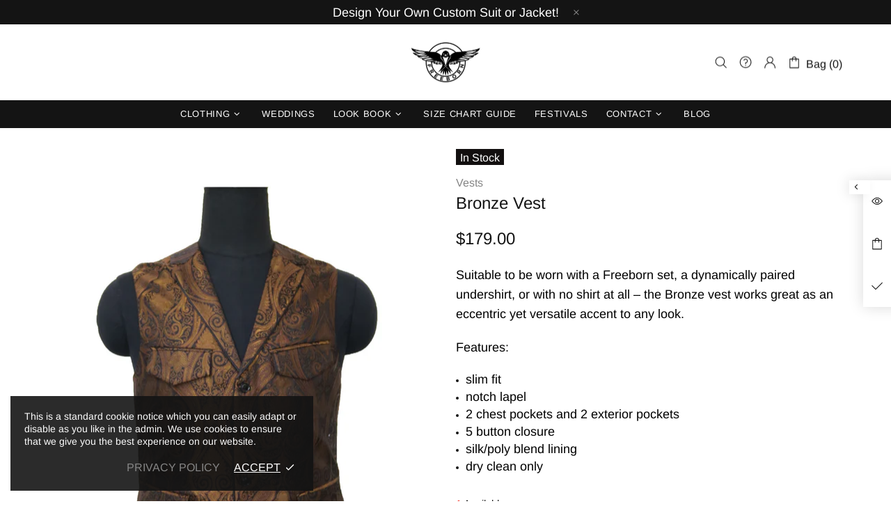

--- FILE ---
content_type: text/css
request_url: https://wearefreeborn.com/cdn/shop/t/10/assets/custom.css?v=51839351270912525951675577762
body_size: -690
content:
.store-color{background-color:#000}.mobile{padding:20px}.style{background-color:#f8f8f8}.padding{padding-top:20px}.botom{pdding-bottom:20px}
/*# sourceMappingURL=/cdn/shop/t/10/assets/custom.css.map?v=51839351270912525951675577762 */
